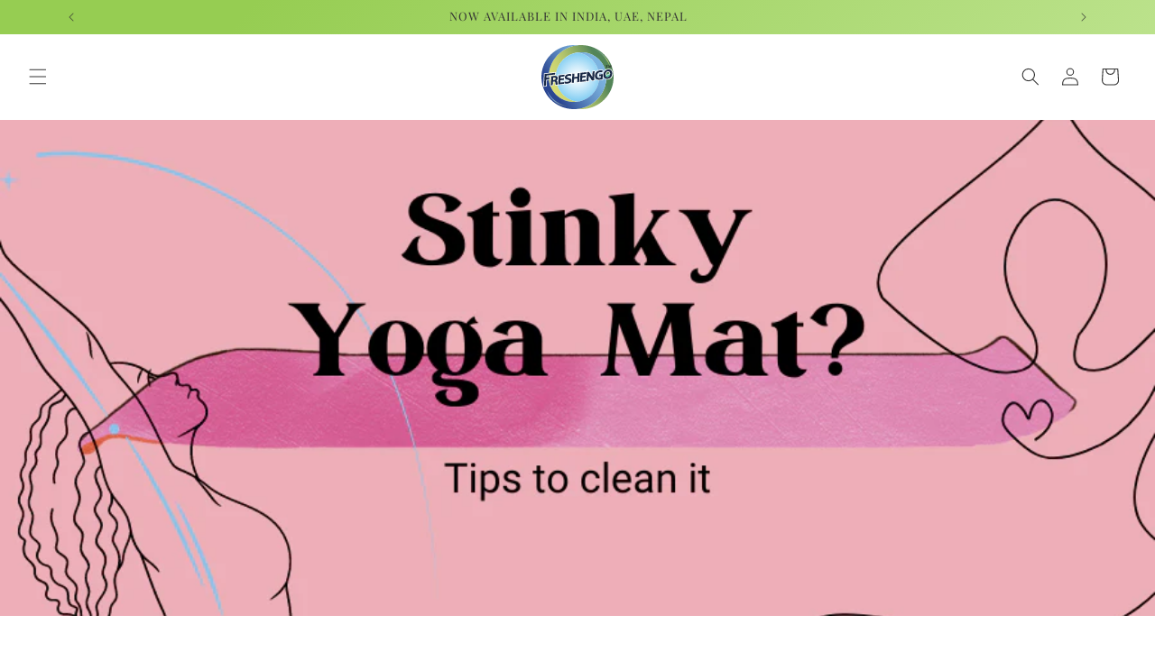

--- FILE ---
content_type: text/css
request_url: https://freshengo.com/cdn/shop/t/13/assets/custom.css?v=117263089957321989301744003686
body_size: 340
content:
.cart__login-paragraph a,.marquee,.quick-add__submit{color:#333}.bee-row,.bee-row-content,.marquee span,.video-carousel{position:relative}.swiper-button-next,.swiper-button-prev{display:none!important}.marquee{background-color:#ebbed6;width:100%;overflow:hidden;white-space:nowrap;padding-top:10px;padding-bottom:5px;font-family:inherit;margin-block-start:0;margin-block-end:0}.marquee span{font-size:16px;left:100%;animation:18s linear infinite marquee;margin-right:500px}.marquee-item{display:inline-flex;align-items:center;margin-top:auto;margin-bottom:auto}.marquee-item img{width:50px;height:50px;margin-right:10px}@keyframes marquee{0%{left:100%}100%{left:-100%}}@media screen and (min-width:750px){.banner__content{padding-top:0!important}.search-modal__content{padding:0!important;width:30rem;margin-left:2rem}.search-modal__form{max-width:100%}.collection-hero--with-image .collection-hero__text-wrapper{display:none!important}.collection-hero__image-container{min-height:30rem!important}.image-with-text .image-with-text__text-item>*{border-top-right-radius:2rem!important;border-bottom-right-radius:2rem!important}.image-with-text .image-with-text__media-item>*{border-top-left-radius:2rem!important;border-bottom-left-radius:2rem!important}}.banner__box{padding:3rem 2.5rem}.image-with-text .image-with-text__media-item img{border-radius:1.5rem!important;padding:2rem}.grid--peek .article-card,.product-card-wrapper .card{border-width:thick;border-color:#90b8cb;border-radius:2rem}.card .card__inner .card__media{border-top-left-radius:1.5rem!important;border-top-right-radius:1.5rem!important}.collection__description,.h0{text-align:center!important}.title-wrapper-with-link{justify-content:center!important}.share-button__button{color:#333!important}@media screen and (max-width:749px){.search-modal__content{display:none}.slideshow__media>img{object-position:right center}.image-with-text .image-with-text__media-item img{padding:0!important;border-bottom-left-radius:0!important;border-bottom-right-radius:0!important}.collection-hero__image-container{height:auto!important;aspect-ratio:3/2}.collection-hero__image-container>img{object-position:right center!important}.collection-hero--with-image .collection-hero__text-wrapper{display:none!important}.marquee span{animation:20s linear infinite marquee;margin-right:200px}@keyframes marquee{0%{left:100%}100%{left:-500%}}}@media screen and (min-width:990px){.image-with-text__content{padding-right:4rem!important;padding-left:4rem!important}}.list-menu{font-family:Vidaloka}.bee-row-1,.bee-row-1 .bee-row-content{background-repeat:no-repeat}.bee-html-block{text-align:center}*{box-sizing:border-box}body{margin:0}.bee-row-content{max-width:1440px;margin:0 auto;display:flex}.bee-row-content .bee-col-w4{flex-basis:33%}.bee-row-content .bee-col-w12{flex-basis:100%}.bee-icon .bee-icon-label-right a{text-decoration:none}.bee-row-2 .bee-col-1,.bee-row-2 .bee-col-1 .bee-block-1{padding-bottom:5px;padding-top:5px}.bee-icon{display:inline-block;vertical-align:middle}.bee-icon .bee-content{display:flex;align-items:center}@media (max-width:768px){.bee-row-content:not(.no_stack){display:block}}.bee-row-1 .bee-row-content{color:#000;border-radius:0}.bee-row-1 .bee-col-1,.bee-row-1 .bee-col-2,.bee-row-1 .bee-col-3{padding:5px;display:flex;flex-direction:column;justify-content:center}.video-carousel{width:100%;margin:0;overflow:hidden}.carousel-container{display:flex;padding:10px;transition:transform .5s ease-in-out}.video-slide{flex:0 0 calc(25% - 20px);max-width:calc(25% - 20px);margin-right:10px}.video-slide video{width:100%;max-width:100%;height:auto;border-radius:10px}.carousel-btn{position:absolute;top:50%;transform:translateY(-50%);background-color:rgba(0,0,0,.5);color:#fff;border:none;padding:10px 20px;cursor:pointer}#prev-btn{left:0}#next-btn{right:0}@media screen and (max-width:768px){.video-slide{flex:0 0 calc(75% - 20px);max-width:calc(75% - 20px)}}

--- FILE ---
content_type: image/svg+xml
request_url: https://freshengo.com/cdn/shop/files/Asset_6freshengologo.svg?v=1737358554&width=80
body_size: 3562
content:
<svg viewBox="0 0 2105.57 1894.71" xmlns:xlink="http://www.w3.org/1999/xlink" xmlns="http://www.w3.org/2000/svg" data-name="Layer 2" id="Layer_2">
  <defs>
    <style>
      .cls-1 {
        fill: url(#New_Pattern_Swatch_3-14);
      }

      .cls-2 {
        fill: url(#linear-gradient-2);
      }

      .cls-3 {
        fill: url(#New_Pattern_Swatch_3-3);
      }

      .cls-3, .cls-4, .cls-5, .cls-6, .cls-7, .cls-8, .cls-9, .cls-10, .cls-11, .cls-12 {
        stroke: #fff;
        stroke-miterlimit: 10;
        stroke-width: 40px;
      }

      .cls-13 {
        fill: url(#New_Pattern_Swatch_3-18);
      }

      .cls-14 {
        fill: #231f20;
        font-family: MyriadPro-Bold, 'Myriad Pro';
        font-size: 118px;
        font-weight: 700;
      }

      .cls-4 {
        fill: url(#New_Pattern_Swatch_3-4);
      }

      .cls-15 {
        fill: url(#New_Pattern_Swatch_3-13);
      }

      .cls-16 {
        fill: url(#New_Pattern_Swatch_3-19);
      }

      .cls-17 {
        fill: none;
      }

      .cls-18 {
        fill: url(#linear-gradient-4);
      }

      .cls-19 {
        fill: url(#radial-gradient);
      }

      .cls-20 {
        fill: url(#linear-gradient-3);
      }

      .cls-21 {
        fill: #192946;
      }

      .cls-22 {
        fill: url(#New_Pattern_Swatch_3-15);
      }

      .cls-23 {
        fill: url(#New_Pattern_Swatch_3-16);
      }

      .cls-24 {
        fill: url(#New_Pattern_Swatch_3-17);
      }

      .cls-25 {
        letter-spacing: 0em;
      }

      .cls-26 {
        fill: #54c0a3;
      }

      .cls-5 {
        fill: url(#New_Pattern_Swatch_3-6);
      }

      .cls-6 {
        fill: url(#New_Pattern_Swatch_3-9);
      }

      .cls-7 {
        fill: url(#New_Pattern_Swatch_3-2);
      }

      .cls-8 {
        fill: url(#New_Pattern_Swatch_3-10);
      }

      .cls-9 {
        fill: url(#New_Pattern_Swatch_3-8);
      }

      .cls-10 {
        fill: url(#New_Pattern_Swatch_3-7);
      }

      .cls-11 {
        fill: url(#New_Pattern_Swatch_3-5);
      }

      .cls-27 {
        fill: url(#linear-gradient);
      }

      .cls-28 {
        fill: url(#New_Pattern_Swatch_3-11);
      }

      .cls-12 {
        fill: url(#New_Pattern_Swatch_3);
      }

      .cls-29 {
        fill: url(#New_Pattern_Swatch_3-12);
      }
    </style>
    <linearGradient gradientUnits="userSpaceOnUse" y2="622.7" x2="1905.12" y1="1378" x1="167.47" id="linear-gradient">
      <stop stop-color="#dde074" offset="0"></stop>
      <stop stop-color="#d8dc73" offset=".13"></stop>
      <stop stop-color="#c9d370" offset=".29"></stop>
      <stop stop-color="#b2c36b" offset=".46"></stop>
      <stop stop-color="#91ae64" offset=".63"></stop>
      <stop stop-color="#67925c" offset=".82"></stop>
      <stop stop-color="#538558" offset=".89"></stop>
    </linearGradient>
    <radialGradient gradientUnits="userSpaceOnUse" r="682.18" fy="946.99" fx="1053.16" cy="946.99" cx="1053.16" id="radial-gradient">
      <stop stop-color="#fff" offset="0"></stop>
      <stop stop-color="#f1f9fd" offset=".17"></stop>
      <stop stop-color="#cdebfa" offset=".48"></stop>
      <stop stop-color="#93d4f4" offset=".91"></stop>
      <stop stop-color="#86cff3" offset="1"></stop>
    </radialGradient>
    <linearGradient gradientUnits="userSpaceOnUse" y2="340.7" x2="1953.73" y1="1318.87" x1="331.05" id="linear-gradient-2">
      <stop stop-color="#2b4691" offset="0"></stop>
      <stop stop-color="#486ead" offset=".22"></stop>
      <stop stop-color="#6493c8" offset=".46"></stop>
      <stop stop-color="#75abd9" offset=".66"></stop>
      <stop stop-color="#7cb4e0" offset=".78"></stop>
    </linearGradient>
    <pattern viewBox="0 0 32.26 32.26" patternUnits="userSpaceOnUse" patternTransform="translate(-3663.34 -14.89)" height="32.26" width="32.26" y="0" x="0" data-name="New Pattern Swatch 3" id="New_Pattern_Swatch_3">
      <g>
        <rect height="32.26" width="32.26" y="0" class="cls-17"></rect>
        <rect height="32.26" width="32.26" y="0" class="cls-21"></rect>
      </g>
    </pattern>
    <pattern xlink:href="#New_Pattern_Swatch_3" patternTransform="translate(-3677.52 -19.64)" data-name="New Pattern Swatch 3" id="New_Pattern_Swatch_3-2"></pattern>
    <pattern xlink:href="#New_Pattern_Swatch_3" patternTransform="translate(-3677.52 -19.64)" data-name="New Pattern Swatch 3" id="New_Pattern_Swatch_3-3"></pattern>
    <pattern xlink:href="#New_Pattern_Swatch_3" patternTransform="translate(-3677.52 -19.64)" data-name="New Pattern Swatch 3" id="New_Pattern_Swatch_3-4"></pattern>
    <pattern xlink:href="#New_Pattern_Swatch_3" patternTransform="translate(-3677.52 -19.64)" data-name="New Pattern Swatch 3" id="New_Pattern_Swatch_3-5"></pattern>
    <pattern xlink:href="#New_Pattern_Swatch_3" patternTransform="translate(-3677.52 -19.64)" data-name="New Pattern Swatch 3" id="New_Pattern_Swatch_3-6"></pattern>
    <pattern xlink:href="#New_Pattern_Swatch_3" patternTransform="translate(-3677.52 -19.64)" data-name="New Pattern Swatch 3" id="New_Pattern_Swatch_3-7"></pattern>
    <pattern xlink:href="#New_Pattern_Swatch_3" patternTransform="translate(-3677.52 -19.64)" data-name="New Pattern Swatch 3" id="New_Pattern_Swatch_3-8"></pattern>
    <pattern xlink:href="#New_Pattern_Swatch_3" patternTransform="translate(-3677.52 -19.64)" data-name="New Pattern Swatch 3" id="New_Pattern_Swatch_3-9"></pattern>
    <pattern xlink:href="#New_Pattern_Swatch_3" patternTransform="translate(-3677.52 -19.64)" data-name="New Pattern Swatch 3" id="New_Pattern_Swatch_3-10"></pattern>
    <pattern xlink:href="#New_Pattern_Swatch_3" patternTransform="translate(-3677.52 -19.64)" data-name="New Pattern Swatch 3" id="New_Pattern_Swatch_3-11"></pattern>
    <pattern xlink:href="#New_Pattern_Swatch_3" patternTransform="translate(-3677.52 -19.64)" data-name="New Pattern Swatch 3" id="New_Pattern_Swatch_3-12"></pattern>
    <pattern xlink:href="#New_Pattern_Swatch_3" patternTransform="translate(-3677.52 -19.64)" data-name="New Pattern Swatch 3" id="New_Pattern_Swatch_3-13"></pattern>
    <pattern xlink:href="#New_Pattern_Swatch_3" patternTransform="translate(-3677.52 -19.64)" data-name="New Pattern Swatch 3" id="New_Pattern_Swatch_3-14"></pattern>
    <pattern xlink:href="#New_Pattern_Swatch_3" patternTransform="translate(-3677.52 -19.64)" data-name="New Pattern Swatch 3" id="New_Pattern_Swatch_3-15"></pattern>
    <pattern xlink:href="#New_Pattern_Swatch_3" patternTransform="translate(-3677.52 -19.64)" data-name="New Pattern Swatch 3" id="New_Pattern_Swatch_3-16"></pattern>
    <pattern xlink:href="#New_Pattern_Swatch_3" patternTransform="translate(-3677.52 -19.64)" data-name="New Pattern Swatch 3" id="New_Pattern_Swatch_3-17"></pattern>
    <pattern xlink:href="#New_Pattern_Swatch_3" patternTransform="translate(-3677.52 -19.64)" data-name="New Pattern Swatch 3" id="New_Pattern_Swatch_3-18"></pattern>
    <pattern xlink:href="#New_Pattern_Swatch_3" patternTransform="translate(-3677.52 -19.64)" data-name="New Pattern Swatch 3" id="New_Pattern_Swatch_3-19"></pattern>
    <linearGradient gradientUnits="userSpaceOnUse" y2="1847.33" x2="916.8" y1="1443.98" x1="121.19" id="linear-gradient-3">
      <stop stop-color="#82abd8" offset="0"></stop>
      <stop stop-opacity=".98" stop-color="#83abd6" offset=".13"></stop>
      <stop stop-opacity=".93" stop-color="#87add1" offset=".24"></stop>
      <stop stop-opacity=".85" stop-color="#8db1c9" offset=".35"></stop>
      <stop stop-opacity=".73" stop-color="#97b6be" offset=".45"></stop>
      <stop stop-opacity=".58" stop-color="#a3bcb0" offset=".55"></stop>
      <stop stop-opacity=".39" stop-color="#b1c49e" offset=".65"></stop>
      <stop stop-opacity=".17" stop-color="#c2cd89" offset=".75"></stop>
      <stop stop-opacity="0" stop-color="#d0d57a" offset=".82"></stop>
    </linearGradient>
    <linearGradient gradientUnits="userSpaceOnUse" y2="597.59" x2="2013" y1="21.74" x1="1331.76" id="linear-gradient-4">
      <stop stop-opacity="0" stop-color="#7cb4e0" offset="0"></stop>
      <stop stop-opacity=".02" stop-color="#7db4de" offset=".13"></stop>
      <stop stop-opacity=".07" stop-color="#81b6d9" offset=".24"></stop>
      <stop stop-opacity=".15" stop-color="#88b9d0" offset=".35"></stop>
      <stop stop-opacity=".27" stop-color="#93bdc3" offset=".45"></stop>
      <stop stop-opacity=".43" stop-color="#a0c2b4" offset=".56"></stop>
      <stop stop-opacity=".62" stop-color="#b0c8a0" offset=".66"></stop>
      <stop stop-opacity=".84" stop-color="#c2cf89" offset=".76"></stop>
      <stop stop-color="#d0d57a" offset=".82"></stop>
    </linearGradient>
  </defs>
  <g data-name="Layer 1" id="Layer_1-2">
    <g>
      <path d="M2105.57,947.35c0,523.21-424.14,947.35-947.35,947.35h-210.87c35.64,0,70.81-1.97,105.43-5.81,450.62-49.89,805.93-415.84,839.34-871.23,0-.09.02-.19.02-.28,2.2-23.17,3.32-46.66,3.32-70.41s-1.2-48.84-3.55-72.78v-.05c-36.57-372.78-350.93-664.04-733.33-664.04-35.8,0-71,2.56-105.43,7.49-357.02,51.14-631.45,358.22-631.45,729.38s274.43,678.25,631.45,729.4c-34.43,4.94-69.63,7.48-105.43,7.48-403.27,0-730.9-323.95-736.8-725.84-.04-3.55-.06-7.11-.06-10.67,0-4.09.02-8.17.08-12.24,0-.86.02-1.72.04-2.58C218.36,451.66,584.01,57.71,1052.79,5.81c34.62-3.84,69.79-5.81,105.43-5.81,523.21,0,947.35,424.14,947.35,947.35Z" class="cls-27"></path>
      <path d="M1684.61,946.98c0,371.17-274.42,678.25-631.45,729.4-357.02-51.15-631.45-358.23-631.45-729.4S696.14,268.74,1053.16,217.6c357.03,51.14,631.45,358.22,631.45,729.38Z" class="cls-19"></path>
      <path d="M1894.71,947.35c0,23.56-.87,46.92-2.56,70.04,0,.09-.02.19-.02.28-33.41,455.39-388.72,821.34-839.34,871.23-34.62,3.84-69.79,5.81-105.43,5.81C424.14,1894.71,0,1470.56,0,947.35S424.14,0,947.35,0h210.87c-35.64,0-70.81,1.97-105.43,5.81C584.01,57.71,218.36,451.66,210.98,932.53c-.02.86-.03,1.71-.04,2.58-.07,3.95-.1,7.91-.1,11.87,0,3.69.03,7.37.08,11.05,5.9,401.88,333.52,725.84,736.8,725.84,35.8,0,71-2.55,105.43-7.48,357.03-51.15,631.45-358.23,631.45-729.4s-274.42-678.24-631.45-729.38c34.43-4.94,69.63-7.49,105.43-7.49,382.39,0,696.75,291.27,733.33,664.04v.05c1.85,24.15,2.79,48.54,2.79,73.15Z" class="cls-2"></path>
    </g>
    <g>
      <g>
        <path d="M2005.94,858.77s-2,74.2-74.28,89.12c-72.28,14.92-64.23-79.98-64.23-79.98h0s23,36.78,47.81,30.32c24.82-6.47,29.48-31.84,90.69-39.45" class="cls-12"></path>
        <g>
          <path d="M94.44,855.87l306.56-36.1-2.51,49.78-248.36,29.24-3.42,64.73,94.61-11.14-2.93,49.45-94.57,11.52-9.64,192.63-58.57,6.9,18.83-357Z" class="cls-7"></path>
          <path d="M288.3,921.38l93.86-11.05c61.19-7.21,98.7,20.35,95.57,71.35-1.41,26.81-14.24,50.4-35.09,67.32,15.79,8.04,24.07,23.43,26.33,49.05l3.4,41.85c1.17,13.18,2.63,19.1,6.05,25.55l-60.82,7.16c-2.72-6.91-3.33-12.17-4.51-25.35l-1.86-22.24c-2.44-40.06-14.07-51.63-47.11-47.74l-27.03,3.18-5.84,102.32-58.57,6.9,15.61-268.29ZM369.38,1031.35c27.41-3.23,45.71-19.09,46.95-40.93,1.32-21.09-15.29-32.84-43.07-29.57l-29.28,3.45-4.25,70.54,29.66-3.49Z" class="cls-3"></path>
          <path d="M506.44,895.69l170.07-20.03-2.89,49.82-111.51,13.13-3.24,53.29,100.24-11.8-2.4,47.48-100.24,11.8-4.19,67.87,111.5-13.13-2.51,49.78-170.45,20.07,15.61-268.29Z" class="cls-4"></path>
          <path d="M871.55,860.69l-3.35,55.59c-18.88-8.44-44.74-11.48-70.65-8.43-30.79,3.63-51.28,17.08-52.38,33.58-.57,14.53,17.01,21.6,52.96,29.54,50.89,11.9,83.55,27.47,80.73,74.62-2.98,49.07-44.2,83.62-114.79,91.93-29.66,3.49-64.95,1.18-86.2-4.7l3.46-57.89c24.36,9.69,57.91,13.36,82.68,10.44,32.66-3.85,52.21-15.66,52.89-32.49,1.1-16.5-18.73-23.3-56.98-31.35-49.25-10.95-78.78-25.74-75.96-72.89,2.45-47.11,47.16-84.35,112.12-92,27.03-3.18,55.76-1.62,75.46,4.06Z" class="cls-11"></path>
          <path d="M904.42,848.83l58.57-6.9-6.08,103.49,95.36-11.23,6.09-103.49,58.57-6.9-15.61,268.29-58.57,6.9,6.63-114.97-95.36,11.23-6.26,114.93-58.94,6.94,15.61-268.29Z" class="cls-5"></path>
          <path d="M1140.95,820.98l170.07-20.03-2.89,49.82-111.51,13.13-3.24,53.29,100.24-11.8-2.4,47.48-100.24,11.8-4.19,67.87,111.5-13.13-2.51,49.78-170.45,20.07,15.61-268.29Z" class="cls-10"></path>
          <path d="M1330.93,798.61l58.57-6.9,95.38,150.54,8.99-162.83,58.57-6.9-15.23,268.24-61.57,7.25-92.64-146.68-8.73,158.61-58.94,6.94,15.61-268.29Z" class="cls-9"></path>
          <path d="M1701.25,749.67c22.9-2.7,54.88-2.66,80.74.39l-2.96,52.5c-21.77-3.91-48.17-4.99-66.19-2.86-52.18,6.14-87.39,43.41-90.29,96.28-3.15,54.04,27.55,82.02,82.36,75.57,9.01-1.06,21.27-3.65,24.6-4.42l2.82-53.62-50.68,5.97,2.89-49.82,108.13-12.73-8.8,154.81c-31.91,3.76-62.06,9.59-83.08,12.07-96.49,11.36-144.75-33.2-139.72-119.82,4.7-86.2,57.96-144.62,140.18-154.3Z" class="cls-6"></path>
          <path d="M1944.92,720.98c78.09-9.2,127.72,40.54,122.72,124.1-4.63,83.53-60.5,145.68-138.59,154.87-78.47,9.24-127.72-40.53-123.09-124.06,5-83.57,60.87-145.72,138.96-154.92ZM1931.67,947.88c41.67-4.91,71.73-43.85,74.68-96.34,3-52.12-22.8-83.72-64.47-78.81-41.67,4.91-71.44,43.05-74.44,95.17-2.95,52.5,22.93,84.85,64.23,79.98Z" class="cls-8"></path>
        </g>
      </g>
      <g>
        <path d="M2005.05,859.45s-2,74.2-74.28,89.12c-72.28,14.92-64.23-79.98-64.23-79.98h0s23,36.78,47.81,30.32c24.82-6.47,29.48-31.84,90.69-39.45" class="cls-26"></path>
        <g>
          <path d="M93.55,856.55l306.56-36.1-2.51,49.78-248.36,29.24-3.42,64.73,94.61-11.14-2.93,49.45-94.57,11.52-9.64,192.63-58.57,6.9,18.83-357Z" class="cls-28"></path>
          <path d="M287.41,922.06l93.86-11.05c61.19-7.21,98.7,20.35,95.57,71.35-1.41,26.81-14.24,50.4-35.09,67.32,15.79,8.04,24.07,23.43,26.33,49.05l3.4,41.85c1.17,13.18,2.63,19.1,6.05,25.55l-60.82,7.16c-2.72-6.91-3.33-12.17-4.51-25.35l-1.86-22.24c-2.44-40.06-14.07-51.63-47.11-47.74l-27.03,3.18-5.84,102.32-58.57,6.9,15.61-268.29ZM368.49,1032.04c27.41-3.23,45.71-19.09,46.95-40.93,1.32-21.09-15.29-32.84-43.07-29.57l-29.28,3.45-4.25,70.54,29.66-3.49Z" class="cls-29"></path>
          <path d="M505.55,896.38l170.07-20.03-2.89,49.82-111.51,13.13-3.24,53.29,100.24-11.8-2.4,47.48-100.24,11.8-4.19,67.87,111.5-13.13-2.51,49.78-170.45,20.07,15.61-268.29Z" class="cls-15"></path>
          <path d="M870.66,861.38l-3.35,55.59c-18.88-8.44-44.74-11.48-70.65-8.43-30.79,3.63-51.28,17.08-52.38,33.58-.57,14.53,17.01,21.6,52.96,29.54,50.89,11.9,83.55,27.47,80.73,74.62-2.98,49.07-44.2,83.62-114.79,91.93-29.66,3.49-64.95,1.18-86.2-4.7l3.46-57.89c24.36,9.69,57.91,13.36,82.68,10.44,32.66-3.85,52.21-15.66,52.89-32.49,1.1-16.5-18.73-23.3-56.98-31.35-49.25-10.95-78.78-25.74-75.96-72.89,2.45-47.11,47.16-84.35,112.12-92,27.03-3.18,55.76-1.62,75.46,4.06Z" class="cls-1"></path>
          <path d="M903.53,849.52l58.57-6.9-6.08,103.49,95.36-11.23,6.09-103.49,58.57-6.9-15.61,268.29-58.57,6.9,6.63-114.97-95.36,11.23-6.26,114.93-58.94,6.94,15.61-268.29Z" class="cls-22"></path>
          <path d="M1140.06,821.66l170.07-20.03-2.89,49.82-111.51,13.13-3.24,53.29,100.24-11.8-2.4,47.48-100.24,11.8-4.19,67.87,111.5-13.13-2.51,49.78-170.45,20.07,15.61-268.29Z" class="cls-23"></path>
          <path d="M1330.04,799.29l58.57-6.9,95.38,150.54,8.99-162.83,58.57-6.9-15.23,268.24-61.57,7.25-92.64-146.68-8.73,158.61-58.94,6.94,15.61-268.29Z" class="cls-24"></path>
          <path d="M1700.36,750.36c22.9-2.7,54.88-2.66,80.74.39l-2.96,52.5c-21.77-3.91-48.17-4.99-66.19-2.86-52.18,6.14-87.39,43.41-90.29,96.28-3.15,54.04,27.55,82.02,82.36,75.57,9.01-1.06,21.27-3.65,24.6-4.42l2.82-53.62-50.68,5.97,2.89-49.82,108.13-12.73-8.8,154.81c-31.91,3.76-62.06,9.59-83.08,12.07-96.49,11.36-144.75-33.2-139.72-119.82,4.7-86.2,57.96-144.62,140.18-154.3Z" class="cls-13"></path>
          <path d="M1944.03,721.67c78.09-9.2,127.72,40.54,122.72,124.1-4.63,83.53-60.5,145.68-138.59,154.87-78.47,9.24-127.72-40.53-123.09-124.06,5-83.57,60.87-145.72,138.96-154.92ZM1930.78,948.57c41.67-4.91,71.73-43.85,74.68-96.34,3-52.12-22.8-83.72-64.47-78.81-41.67,4.91-71.44,43.05-74.44,95.17-2.95,52.5,22.93,84.85,64.23,79.98Z" class="cls-16"></path>
        </g>
      </g>
    </g>
    <path d="M176.49,1363.48c.95,2.22,1.97,4.47,3.01,6.69,1.01,2.23,2.04,4.45,3.1,6.66,2.12,4.41,4.29,8.79,6.57,13.11,4.43,8.69,9.08,17.23,13.84,25.68,9.59,16.87,19.71,33.31,30.43,49.27,5.39,7.96,10.76,15.9,16.46,23.6,2.79,3.89,5.67,7.71,8.49,11.56,2.88,3.81,5.79,7.6,8.71,11.36,5.96,7.45,11.85,14.93,18.01,22.18l4.61,5.44c1.53,1.82,3.14,3.57,4.7,5.36,1.57,1.78,3.15,3.55,4.69,5.35l4.76,5.28,4.77,5.27,4.88,5.17,4.88,5.16,4.98,5.05,4.95,5.08,5.04,4.99,5.03,4.98,5.15,4.87c13.78,12.9,27.81,25.49,42.46,37.32l11.02,8.82,11.16,8.63,11.36,8.36c.95.69,1.89,1.4,2.85,2.08l2.9,2.01,5.79,4.03c15.4,10.79,31.18,21.04,47.42,30.56,32.34,19.27,66.19,36.1,101.06,50.88,34.88,14.78,70.86,27.32,107.55,38.24,36.73,10.79,74.22,19.79,112.24,27.52,2.38.49,4.74,1.05,7.13,1.49l7.16,1.35c4.77.91,9.56,1.77,14.34,2.74l3.59.7,3.6.62,7.2,1.25c4.81.81,9.61,1.71,14.43,2.59,9.65,1.57,19.32,3.14,29.01,4.82l14.58,2.3,7.31,1.15,7.32,1.27-.04,3.1c-39.24-.31-78.5-2.46-117.54-6.76-39.03-4.43-77.83-11.06-116.09-20.06-4.79-1.11-9.53-2.39-14.3-3.58-4.76-1.24-9.55-2.34-14.26-3.73l-14.19-4-3.55-1-3.52-1.09-7.04-2.19c-18.81-5.72-37.33-12.37-55.67-19.47l-13.69-5.5c-2.29-.89-4.53-1.91-6.79-2.88l-6.77-2.94-6.77-2.94c-2.25-1-4.46-2.07-6.7-3.1-4.45-2.09-8.93-4.13-13.36-6.26-17.69-8.62-35.04-17.94-52.02-27.89-16.93-10.05-33.36-20.92-49.38-32.36l-5.98-4.33-2.99-2.16c-.99-.73-1.96-1.49-2.94-2.23l-11.72-8.97-11.5-9.25c-3.8-3.12-7.52-6.34-11.29-9.51-29.84-25.67-57.43-53.95-82.26-84.48-12.42-15.26-24.16-31.07-35.17-47.37-11-16.31-21.24-33.13-30.73-50.36-4.66-8.66-9.2-17.39-13.47-26.24-4.27-8.86-8.35-17.81-12.18-26.86-3.84-9.05-7.43-18.21-10.74-27.47-3.3-9.28-6.37-18.59-8.85-28.21l3.01-.74Z" class="cls-20"></path>
    <path d="M1270.69,110.37c19.27-5.49,39.04-8.63,58.96-10.59,9.96-1.03,19.97-1.58,30-2,10.03-.39,20.07-.32,30.13-.2,5.02.15,10.06.3,15.08.6l7.54.41,7.54.54c5.04.3,10.04.92,15.07,1.39,5.01.56,10.03,1.16,15.04,1.79,10.02,1.31,20,2.93,29.95,4.82l7.46,1.42c2.49.47,4.96,1.03,7.44,1.54,2.48.52,4.96,1.04,7.43,1.6l7.39,1.79,7.39,1.81,7.35,1.96,7.35,1.98,7.31,2.13c2.44.71,4.87,1.44,7.3,2.19l7.24,2.37,7.25,2.38,7.19,2.53c19.23,6.68,38,14.63,56.49,23.22,18.47,8.63,36.39,18.42,53.93,28.81,2.2,1.29,4.39,2.59,6.54,3.96l6.45,4.11c4.3,2.74,8.62,5.45,12.81,8.34,4.21,2.87,8.48,5.66,12.64,8.6l12.43,8.9c4.1,3.02,8.09,6.19,12.13,9.29,2.01,1.57,4.05,3.09,6.03,4.69l5.92,4.82c7.95,6.36,15.65,13.01,23.29,19.71,3.77,3.41,7.47,6.9,11.2,10.34,1.86,1.73,3.74,3.44,5.57,5.2l5.44,5.33,5.44,5.33c1.8,1.78,3.65,3.53,5.39,5.37,3.54,3.63,7,7.34,10.49,11.01l2.61,2.76,2.54,2.82,5.07,5.65,5.07,5.65,2.53,2.83,2.46,2.89c3.28,3.85,6.56,7.7,9.78,11.59,1.64,1.93,3.2,3.91,4.76,5.9l4.69,5.95c6.32,7.87,12.33,15.97,18.29,24.09,3.02,4.03,5.79,8.24,8.68,12.36,2.84,4.15,5.75,8.25,8.53,12.44,22.14,33.57,41.69,68.62,58.43,104.79,1.04,2.27,2.13,4.5,3.12,6.79l2.99,6.85c1.98,4.57,4,9.11,5.92,13.7l1.45,3.43,1.37,3.47,2.74,6.93c1.85,4.61,3.61,9.26,5.39,13.88,3.44,9.31,6.64,18.72,9.87,28.08l4.36,14.23,2.16,7.11,2.05,7.14-2.84,1.25c-15.99-35.74-33.64-70.72-53.15-104.62-19.39-33.96-40.61-66.88-63.81-98.34-2.89-3.94-5.91-7.78-8.86-11.67-2.99-3.86-5.87-7.81-8.99-11.57l-9.2-11.4-2.3-2.85-2.37-2.79-4.75-5.58c-12.57-14.95-25.89-29.26-39.53-43.23l-10.37-10.34c-1.71-1.75-3.51-3.39-5.28-5.07l-5.32-5.03-5.32-5.03c-1.79-1.66-3.63-3.26-5.44-4.9-3.64-3.25-7.25-6.54-10.93-9.74-14.76-12.77-30.03-24.95-45.71-36.55-15.67-11.62-31.88-22.52-48.46-32.8l-6.24-3.82-3.12-1.91c-1.05-.63-2.11-1.22-3.16-1.84l-12.69-7.3-12.86-6.99c-4.31-2.29-8.68-4.46-13.01-6.7-34.88-17.5-71.31-31.95-108.75-43.02-18.72-5.54-37.69-10.24-56.82-14.11-19.14-3.85-38.47-6.77-57.87-8.92-9.71-1.04-19.43-1.95-29.18-2.55-9.75-.61-19.51-1-29.27-1.14-9.76-.13-19.53,0-29.29.42-9.74.44-19.53,1.11-29.11,2.41l-.49-3.06Z" class="cls-18"></path>
    <text transform="translate(1880.57 677.4)" class="cls-14"><tspan y="0" x="0" class="cls-25">T</tspan><tspan y="0" x="64.19">M</tspan></text>
  </g>
</svg>